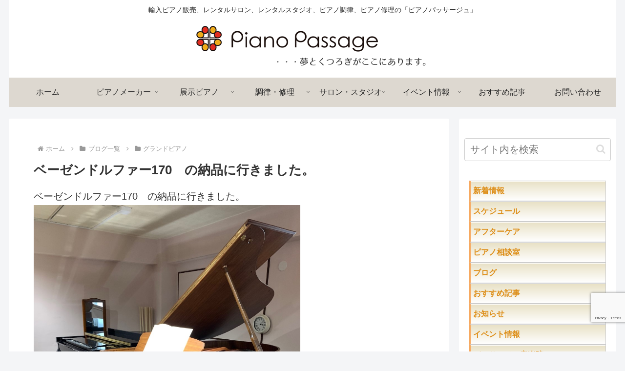

--- FILE ---
content_type: text/html; charset=utf-8
request_url: https://www.google.com/recaptcha/api2/anchor?ar=1&k=6LeTrSYaAAAAAJeu-UMmH-pOsbMe43jF0cLEPYqg&co=aHR0cHM6Ly9waWFub3Bhc3NhZ2UuanA6NDQz&hl=en&v=PoyoqOPhxBO7pBk68S4YbpHZ&size=invisible&anchor-ms=20000&execute-ms=30000&cb=9jzujw85388n
body_size: 48698
content:
<!DOCTYPE HTML><html dir="ltr" lang="en"><head><meta http-equiv="Content-Type" content="text/html; charset=UTF-8">
<meta http-equiv="X-UA-Compatible" content="IE=edge">
<title>reCAPTCHA</title>
<style type="text/css">
/* cyrillic-ext */
@font-face {
  font-family: 'Roboto';
  font-style: normal;
  font-weight: 400;
  font-stretch: 100%;
  src: url(//fonts.gstatic.com/s/roboto/v48/KFO7CnqEu92Fr1ME7kSn66aGLdTylUAMa3GUBHMdazTgWw.woff2) format('woff2');
  unicode-range: U+0460-052F, U+1C80-1C8A, U+20B4, U+2DE0-2DFF, U+A640-A69F, U+FE2E-FE2F;
}
/* cyrillic */
@font-face {
  font-family: 'Roboto';
  font-style: normal;
  font-weight: 400;
  font-stretch: 100%;
  src: url(//fonts.gstatic.com/s/roboto/v48/KFO7CnqEu92Fr1ME7kSn66aGLdTylUAMa3iUBHMdazTgWw.woff2) format('woff2');
  unicode-range: U+0301, U+0400-045F, U+0490-0491, U+04B0-04B1, U+2116;
}
/* greek-ext */
@font-face {
  font-family: 'Roboto';
  font-style: normal;
  font-weight: 400;
  font-stretch: 100%;
  src: url(//fonts.gstatic.com/s/roboto/v48/KFO7CnqEu92Fr1ME7kSn66aGLdTylUAMa3CUBHMdazTgWw.woff2) format('woff2');
  unicode-range: U+1F00-1FFF;
}
/* greek */
@font-face {
  font-family: 'Roboto';
  font-style: normal;
  font-weight: 400;
  font-stretch: 100%;
  src: url(//fonts.gstatic.com/s/roboto/v48/KFO7CnqEu92Fr1ME7kSn66aGLdTylUAMa3-UBHMdazTgWw.woff2) format('woff2');
  unicode-range: U+0370-0377, U+037A-037F, U+0384-038A, U+038C, U+038E-03A1, U+03A3-03FF;
}
/* math */
@font-face {
  font-family: 'Roboto';
  font-style: normal;
  font-weight: 400;
  font-stretch: 100%;
  src: url(//fonts.gstatic.com/s/roboto/v48/KFO7CnqEu92Fr1ME7kSn66aGLdTylUAMawCUBHMdazTgWw.woff2) format('woff2');
  unicode-range: U+0302-0303, U+0305, U+0307-0308, U+0310, U+0312, U+0315, U+031A, U+0326-0327, U+032C, U+032F-0330, U+0332-0333, U+0338, U+033A, U+0346, U+034D, U+0391-03A1, U+03A3-03A9, U+03B1-03C9, U+03D1, U+03D5-03D6, U+03F0-03F1, U+03F4-03F5, U+2016-2017, U+2034-2038, U+203C, U+2040, U+2043, U+2047, U+2050, U+2057, U+205F, U+2070-2071, U+2074-208E, U+2090-209C, U+20D0-20DC, U+20E1, U+20E5-20EF, U+2100-2112, U+2114-2115, U+2117-2121, U+2123-214F, U+2190, U+2192, U+2194-21AE, U+21B0-21E5, U+21F1-21F2, U+21F4-2211, U+2213-2214, U+2216-22FF, U+2308-230B, U+2310, U+2319, U+231C-2321, U+2336-237A, U+237C, U+2395, U+239B-23B7, U+23D0, U+23DC-23E1, U+2474-2475, U+25AF, U+25B3, U+25B7, U+25BD, U+25C1, U+25CA, U+25CC, U+25FB, U+266D-266F, U+27C0-27FF, U+2900-2AFF, U+2B0E-2B11, U+2B30-2B4C, U+2BFE, U+3030, U+FF5B, U+FF5D, U+1D400-1D7FF, U+1EE00-1EEFF;
}
/* symbols */
@font-face {
  font-family: 'Roboto';
  font-style: normal;
  font-weight: 400;
  font-stretch: 100%;
  src: url(//fonts.gstatic.com/s/roboto/v48/KFO7CnqEu92Fr1ME7kSn66aGLdTylUAMaxKUBHMdazTgWw.woff2) format('woff2');
  unicode-range: U+0001-000C, U+000E-001F, U+007F-009F, U+20DD-20E0, U+20E2-20E4, U+2150-218F, U+2190, U+2192, U+2194-2199, U+21AF, U+21E6-21F0, U+21F3, U+2218-2219, U+2299, U+22C4-22C6, U+2300-243F, U+2440-244A, U+2460-24FF, U+25A0-27BF, U+2800-28FF, U+2921-2922, U+2981, U+29BF, U+29EB, U+2B00-2BFF, U+4DC0-4DFF, U+FFF9-FFFB, U+10140-1018E, U+10190-1019C, U+101A0, U+101D0-101FD, U+102E0-102FB, U+10E60-10E7E, U+1D2C0-1D2D3, U+1D2E0-1D37F, U+1F000-1F0FF, U+1F100-1F1AD, U+1F1E6-1F1FF, U+1F30D-1F30F, U+1F315, U+1F31C, U+1F31E, U+1F320-1F32C, U+1F336, U+1F378, U+1F37D, U+1F382, U+1F393-1F39F, U+1F3A7-1F3A8, U+1F3AC-1F3AF, U+1F3C2, U+1F3C4-1F3C6, U+1F3CA-1F3CE, U+1F3D4-1F3E0, U+1F3ED, U+1F3F1-1F3F3, U+1F3F5-1F3F7, U+1F408, U+1F415, U+1F41F, U+1F426, U+1F43F, U+1F441-1F442, U+1F444, U+1F446-1F449, U+1F44C-1F44E, U+1F453, U+1F46A, U+1F47D, U+1F4A3, U+1F4B0, U+1F4B3, U+1F4B9, U+1F4BB, U+1F4BF, U+1F4C8-1F4CB, U+1F4D6, U+1F4DA, U+1F4DF, U+1F4E3-1F4E6, U+1F4EA-1F4ED, U+1F4F7, U+1F4F9-1F4FB, U+1F4FD-1F4FE, U+1F503, U+1F507-1F50B, U+1F50D, U+1F512-1F513, U+1F53E-1F54A, U+1F54F-1F5FA, U+1F610, U+1F650-1F67F, U+1F687, U+1F68D, U+1F691, U+1F694, U+1F698, U+1F6AD, U+1F6B2, U+1F6B9-1F6BA, U+1F6BC, U+1F6C6-1F6CF, U+1F6D3-1F6D7, U+1F6E0-1F6EA, U+1F6F0-1F6F3, U+1F6F7-1F6FC, U+1F700-1F7FF, U+1F800-1F80B, U+1F810-1F847, U+1F850-1F859, U+1F860-1F887, U+1F890-1F8AD, U+1F8B0-1F8BB, U+1F8C0-1F8C1, U+1F900-1F90B, U+1F93B, U+1F946, U+1F984, U+1F996, U+1F9E9, U+1FA00-1FA6F, U+1FA70-1FA7C, U+1FA80-1FA89, U+1FA8F-1FAC6, U+1FACE-1FADC, U+1FADF-1FAE9, U+1FAF0-1FAF8, U+1FB00-1FBFF;
}
/* vietnamese */
@font-face {
  font-family: 'Roboto';
  font-style: normal;
  font-weight: 400;
  font-stretch: 100%;
  src: url(//fonts.gstatic.com/s/roboto/v48/KFO7CnqEu92Fr1ME7kSn66aGLdTylUAMa3OUBHMdazTgWw.woff2) format('woff2');
  unicode-range: U+0102-0103, U+0110-0111, U+0128-0129, U+0168-0169, U+01A0-01A1, U+01AF-01B0, U+0300-0301, U+0303-0304, U+0308-0309, U+0323, U+0329, U+1EA0-1EF9, U+20AB;
}
/* latin-ext */
@font-face {
  font-family: 'Roboto';
  font-style: normal;
  font-weight: 400;
  font-stretch: 100%;
  src: url(//fonts.gstatic.com/s/roboto/v48/KFO7CnqEu92Fr1ME7kSn66aGLdTylUAMa3KUBHMdazTgWw.woff2) format('woff2');
  unicode-range: U+0100-02BA, U+02BD-02C5, U+02C7-02CC, U+02CE-02D7, U+02DD-02FF, U+0304, U+0308, U+0329, U+1D00-1DBF, U+1E00-1E9F, U+1EF2-1EFF, U+2020, U+20A0-20AB, U+20AD-20C0, U+2113, U+2C60-2C7F, U+A720-A7FF;
}
/* latin */
@font-face {
  font-family: 'Roboto';
  font-style: normal;
  font-weight: 400;
  font-stretch: 100%;
  src: url(//fonts.gstatic.com/s/roboto/v48/KFO7CnqEu92Fr1ME7kSn66aGLdTylUAMa3yUBHMdazQ.woff2) format('woff2');
  unicode-range: U+0000-00FF, U+0131, U+0152-0153, U+02BB-02BC, U+02C6, U+02DA, U+02DC, U+0304, U+0308, U+0329, U+2000-206F, U+20AC, U+2122, U+2191, U+2193, U+2212, U+2215, U+FEFF, U+FFFD;
}
/* cyrillic-ext */
@font-face {
  font-family: 'Roboto';
  font-style: normal;
  font-weight: 500;
  font-stretch: 100%;
  src: url(//fonts.gstatic.com/s/roboto/v48/KFO7CnqEu92Fr1ME7kSn66aGLdTylUAMa3GUBHMdazTgWw.woff2) format('woff2');
  unicode-range: U+0460-052F, U+1C80-1C8A, U+20B4, U+2DE0-2DFF, U+A640-A69F, U+FE2E-FE2F;
}
/* cyrillic */
@font-face {
  font-family: 'Roboto';
  font-style: normal;
  font-weight: 500;
  font-stretch: 100%;
  src: url(//fonts.gstatic.com/s/roboto/v48/KFO7CnqEu92Fr1ME7kSn66aGLdTylUAMa3iUBHMdazTgWw.woff2) format('woff2');
  unicode-range: U+0301, U+0400-045F, U+0490-0491, U+04B0-04B1, U+2116;
}
/* greek-ext */
@font-face {
  font-family: 'Roboto';
  font-style: normal;
  font-weight: 500;
  font-stretch: 100%;
  src: url(//fonts.gstatic.com/s/roboto/v48/KFO7CnqEu92Fr1ME7kSn66aGLdTylUAMa3CUBHMdazTgWw.woff2) format('woff2');
  unicode-range: U+1F00-1FFF;
}
/* greek */
@font-face {
  font-family: 'Roboto';
  font-style: normal;
  font-weight: 500;
  font-stretch: 100%;
  src: url(//fonts.gstatic.com/s/roboto/v48/KFO7CnqEu92Fr1ME7kSn66aGLdTylUAMa3-UBHMdazTgWw.woff2) format('woff2');
  unicode-range: U+0370-0377, U+037A-037F, U+0384-038A, U+038C, U+038E-03A1, U+03A3-03FF;
}
/* math */
@font-face {
  font-family: 'Roboto';
  font-style: normal;
  font-weight: 500;
  font-stretch: 100%;
  src: url(//fonts.gstatic.com/s/roboto/v48/KFO7CnqEu92Fr1ME7kSn66aGLdTylUAMawCUBHMdazTgWw.woff2) format('woff2');
  unicode-range: U+0302-0303, U+0305, U+0307-0308, U+0310, U+0312, U+0315, U+031A, U+0326-0327, U+032C, U+032F-0330, U+0332-0333, U+0338, U+033A, U+0346, U+034D, U+0391-03A1, U+03A3-03A9, U+03B1-03C9, U+03D1, U+03D5-03D6, U+03F0-03F1, U+03F4-03F5, U+2016-2017, U+2034-2038, U+203C, U+2040, U+2043, U+2047, U+2050, U+2057, U+205F, U+2070-2071, U+2074-208E, U+2090-209C, U+20D0-20DC, U+20E1, U+20E5-20EF, U+2100-2112, U+2114-2115, U+2117-2121, U+2123-214F, U+2190, U+2192, U+2194-21AE, U+21B0-21E5, U+21F1-21F2, U+21F4-2211, U+2213-2214, U+2216-22FF, U+2308-230B, U+2310, U+2319, U+231C-2321, U+2336-237A, U+237C, U+2395, U+239B-23B7, U+23D0, U+23DC-23E1, U+2474-2475, U+25AF, U+25B3, U+25B7, U+25BD, U+25C1, U+25CA, U+25CC, U+25FB, U+266D-266F, U+27C0-27FF, U+2900-2AFF, U+2B0E-2B11, U+2B30-2B4C, U+2BFE, U+3030, U+FF5B, U+FF5D, U+1D400-1D7FF, U+1EE00-1EEFF;
}
/* symbols */
@font-face {
  font-family: 'Roboto';
  font-style: normal;
  font-weight: 500;
  font-stretch: 100%;
  src: url(//fonts.gstatic.com/s/roboto/v48/KFO7CnqEu92Fr1ME7kSn66aGLdTylUAMaxKUBHMdazTgWw.woff2) format('woff2');
  unicode-range: U+0001-000C, U+000E-001F, U+007F-009F, U+20DD-20E0, U+20E2-20E4, U+2150-218F, U+2190, U+2192, U+2194-2199, U+21AF, U+21E6-21F0, U+21F3, U+2218-2219, U+2299, U+22C4-22C6, U+2300-243F, U+2440-244A, U+2460-24FF, U+25A0-27BF, U+2800-28FF, U+2921-2922, U+2981, U+29BF, U+29EB, U+2B00-2BFF, U+4DC0-4DFF, U+FFF9-FFFB, U+10140-1018E, U+10190-1019C, U+101A0, U+101D0-101FD, U+102E0-102FB, U+10E60-10E7E, U+1D2C0-1D2D3, U+1D2E0-1D37F, U+1F000-1F0FF, U+1F100-1F1AD, U+1F1E6-1F1FF, U+1F30D-1F30F, U+1F315, U+1F31C, U+1F31E, U+1F320-1F32C, U+1F336, U+1F378, U+1F37D, U+1F382, U+1F393-1F39F, U+1F3A7-1F3A8, U+1F3AC-1F3AF, U+1F3C2, U+1F3C4-1F3C6, U+1F3CA-1F3CE, U+1F3D4-1F3E0, U+1F3ED, U+1F3F1-1F3F3, U+1F3F5-1F3F7, U+1F408, U+1F415, U+1F41F, U+1F426, U+1F43F, U+1F441-1F442, U+1F444, U+1F446-1F449, U+1F44C-1F44E, U+1F453, U+1F46A, U+1F47D, U+1F4A3, U+1F4B0, U+1F4B3, U+1F4B9, U+1F4BB, U+1F4BF, U+1F4C8-1F4CB, U+1F4D6, U+1F4DA, U+1F4DF, U+1F4E3-1F4E6, U+1F4EA-1F4ED, U+1F4F7, U+1F4F9-1F4FB, U+1F4FD-1F4FE, U+1F503, U+1F507-1F50B, U+1F50D, U+1F512-1F513, U+1F53E-1F54A, U+1F54F-1F5FA, U+1F610, U+1F650-1F67F, U+1F687, U+1F68D, U+1F691, U+1F694, U+1F698, U+1F6AD, U+1F6B2, U+1F6B9-1F6BA, U+1F6BC, U+1F6C6-1F6CF, U+1F6D3-1F6D7, U+1F6E0-1F6EA, U+1F6F0-1F6F3, U+1F6F7-1F6FC, U+1F700-1F7FF, U+1F800-1F80B, U+1F810-1F847, U+1F850-1F859, U+1F860-1F887, U+1F890-1F8AD, U+1F8B0-1F8BB, U+1F8C0-1F8C1, U+1F900-1F90B, U+1F93B, U+1F946, U+1F984, U+1F996, U+1F9E9, U+1FA00-1FA6F, U+1FA70-1FA7C, U+1FA80-1FA89, U+1FA8F-1FAC6, U+1FACE-1FADC, U+1FADF-1FAE9, U+1FAF0-1FAF8, U+1FB00-1FBFF;
}
/* vietnamese */
@font-face {
  font-family: 'Roboto';
  font-style: normal;
  font-weight: 500;
  font-stretch: 100%;
  src: url(//fonts.gstatic.com/s/roboto/v48/KFO7CnqEu92Fr1ME7kSn66aGLdTylUAMa3OUBHMdazTgWw.woff2) format('woff2');
  unicode-range: U+0102-0103, U+0110-0111, U+0128-0129, U+0168-0169, U+01A0-01A1, U+01AF-01B0, U+0300-0301, U+0303-0304, U+0308-0309, U+0323, U+0329, U+1EA0-1EF9, U+20AB;
}
/* latin-ext */
@font-face {
  font-family: 'Roboto';
  font-style: normal;
  font-weight: 500;
  font-stretch: 100%;
  src: url(//fonts.gstatic.com/s/roboto/v48/KFO7CnqEu92Fr1ME7kSn66aGLdTylUAMa3KUBHMdazTgWw.woff2) format('woff2');
  unicode-range: U+0100-02BA, U+02BD-02C5, U+02C7-02CC, U+02CE-02D7, U+02DD-02FF, U+0304, U+0308, U+0329, U+1D00-1DBF, U+1E00-1E9F, U+1EF2-1EFF, U+2020, U+20A0-20AB, U+20AD-20C0, U+2113, U+2C60-2C7F, U+A720-A7FF;
}
/* latin */
@font-face {
  font-family: 'Roboto';
  font-style: normal;
  font-weight: 500;
  font-stretch: 100%;
  src: url(//fonts.gstatic.com/s/roboto/v48/KFO7CnqEu92Fr1ME7kSn66aGLdTylUAMa3yUBHMdazQ.woff2) format('woff2');
  unicode-range: U+0000-00FF, U+0131, U+0152-0153, U+02BB-02BC, U+02C6, U+02DA, U+02DC, U+0304, U+0308, U+0329, U+2000-206F, U+20AC, U+2122, U+2191, U+2193, U+2212, U+2215, U+FEFF, U+FFFD;
}
/* cyrillic-ext */
@font-face {
  font-family: 'Roboto';
  font-style: normal;
  font-weight: 900;
  font-stretch: 100%;
  src: url(//fonts.gstatic.com/s/roboto/v48/KFO7CnqEu92Fr1ME7kSn66aGLdTylUAMa3GUBHMdazTgWw.woff2) format('woff2');
  unicode-range: U+0460-052F, U+1C80-1C8A, U+20B4, U+2DE0-2DFF, U+A640-A69F, U+FE2E-FE2F;
}
/* cyrillic */
@font-face {
  font-family: 'Roboto';
  font-style: normal;
  font-weight: 900;
  font-stretch: 100%;
  src: url(//fonts.gstatic.com/s/roboto/v48/KFO7CnqEu92Fr1ME7kSn66aGLdTylUAMa3iUBHMdazTgWw.woff2) format('woff2');
  unicode-range: U+0301, U+0400-045F, U+0490-0491, U+04B0-04B1, U+2116;
}
/* greek-ext */
@font-face {
  font-family: 'Roboto';
  font-style: normal;
  font-weight: 900;
  font-stretch: 100%;
  src: url(//fonts.gstatic.com/s/roboto/v48/KFO7CnqEu92Fr1ME7kSn66aGLdTylUAMa3CUBHMdazTgWw.woff2) format('woff2');
  unicode-range: U+1F00-1FFF;
}
/* greek */
@font-face {
  font-family: 'Roboto';
  font-style: normal;
  font-weight: 900;
  font-stretch: 100%;
  src: url(//fonts.gstatic.com/s/roboto/v48/KFO7CnqEu92Fr1ME7kSn66aGLdTylUAMa3-UBHMdazTgWw.woff2) format('woff2');
  unicode-range: U+0370-0377, U+037A-037F, U+0384-038A, U+038C, U+038E-03A1, U+03A3-03FF;
}
/* math */
@font-face {
  font-family: 'Roboto';
  font-style: normal;
  font-weight: 900;
  font-stretch: 100%;
  src: url(//fonts.gstatic.com/s/roboto/v48/KFO7CnqEu92Fr1ME7kSn66aGLdTylUAMawCUBHMdazTgWw.woff2) format('woff2');
  unicode-range: U+0302-0303, U+0305, U+0307-0308, U+0310, U+0312, U+0315, U+031A, U+0326-0327, U+032C, U+032F-0330, U+0332-0333, U+0338, U+033A, U+0346, U+034D, U+0391-03A1, U+03A3-03A9, U+03B1-03C9, U+03D1, U+03D5-03D6, U+03F0-03F1, U+03F4-03F5, U+2016-2017, U+2034-2038, U+203C, U+2040, U+2043, U+2047, U+2050, U+2057, U+205F, U+2070-2071, U+2074-208E, U+2090-209C, U+20D0-20DC, U+20E1, U+20E5-20EF, U+2100-2112, U+2114-2115, U+2117-2121, U+2123-214F, U+2190, U+2192, U+2194-21AE, U+21B0-21E5, U+21F1-21F2, U+21F4-2211, U+2213-2214, U+2216-22FF, U+2308-230B, U+2310, U+2319, U+231C-2321, U+2336-237A, U+237C, U+2395, U+239B-23B7, U+23D0, U+23DC-23E1, U+2474-2475, U+25AF, U+25B3, U+25B7, U+25BD, U+25C1, U+25CA, U+25CC, U+25FB, U+266D-266F, U+27C0-27FF, U+2900-2AFF, U+2B0E-2B11, U+2B30-2B4C, U+2BFE, U+3030, U+FF5B, U+FF5D, U+1D400-1D7FF, U+1EE00-1EEFF;
}
/* symbols */
@font-face {
  font-family: 'Roboto';
  font-style: normal;
  font-weight: 900;
  font-stretch: 100%;
  src: url(//fonts.gstatic.com/s/roboto/v48/KFO7CnqEu92Fr1ME7kSn66aGLdTylUAMaxKUBHMdazTgWw.woff2) format('woff2');
  unicode-range: U+0001-000C, U+000E-001F, U+007F-009F, U+20DD-20E0, U+20E2-20E4, U+2150-218F, U+2190, U+2192, U+2194-2199, U+21AF, U+21E6-21F0, U+21F3, U+2218-2219, U+2299, U+22C4-22C6, U+2300-243F, U+2440-244A, U+2460-24FF, U+25A0-27BF, U+2800-28FF, U+2921-2922, U+2981, U+29BF, U+29EB, U+2B00-2BFF, U+4DC0-4DFF, U+FFF9-FFFB, U+10140-1018E, U+10190-1019C, U+101A0, U+101D0-101FD, U+102E0-102FB, U+10E60-10E7E, U+1D2C0-1D2D3, U+1D2E0-1D37F, U+1F000-1F0FF, U+1F100-1F1AD, U+1F1E6-1F1FF, U+1F30D-1F30F, U+1F315, U+1F31C, U+1F31E, U+1F320-1F32C, U+1F336, U+1F378, U+1F37D, U+1F382, U+1F393-1F39F, U+1F3A7-1F3A8, U+1F3AC-1F3AF, U+1F3C2, U+1F3C4-1F3C6, U+1F3CA-1F3CE, U+1F3D4-1F3E0, U+1F3ED, U+1F3F1-1F3F3, U+1F3F5-1F3F7, U+1F408, U+1F415, U+1F41F, U+1F426, U+1F43F, U+1F441-1F442, U+1F444, U+1F446-1F449, U+1F44C-1F44E, U+1F453, U+1F46A, U+1F47D, U+1F4A3, U+1F4B0, U+1F4B3, U+1F4B9, U+1F4BB, U+1F4BF, U+1F4C8-1F4CB, U+1F4D6, U+1F4DA, U+1F4DF, U+1F4E3-1F4E6, U+1F4EA-1F4ED, U+1F4F7, U+1F4F9-1F4FB, U+1F4FD-1F4FE, U+1F503, U+1F507-1F50B, U+1F50D, U+1F512-1F513, U+1F53E-1F54A, U+1F54F-1F5FA, U+1F610, U+1F650-1F67F, U+1F687, U+1F68D, U+1F691, U+1F694, U+1F698, U+1F6AD, U+1F6B2, U+1F6B9-1F6BA, U+1F6BC, U+1F6C6-1F6CF, U+1F6D3-1F6D7, U+1F6E0-1F6EA, U+1F6F0-1F6F3, U+1F6F7-1F6FC, U+1F700-1F7FF, U+1F800-1F80B, U+1F810-1F847, U+1F850-1F859, U+1F860-1F887, U+1F890-1F8AD, U+1F8B0-1F8BB, U+1F8C0-1F8C1, U+1F900-1F90B, U+1F93B, U+1F946, U+1F984, U+1F996, U+1F9E9, U+1FA00-1FA6F, U+1FA70-1FA7C, U+1FA80-1FA89, U+1FA8F-1FAC6, U+1FACE-1FADC, U+1FADF-1FAE9, U+1FAF0-1FAF8, U+1FB00-1FBFF;
}
/* vietnamese */
@font-face {
  font-family: 'Roboto';
  font-style: normal;
  font-weight: 900;
  font-stretch: 100%;
  src: url(//fonts.gstatic.com/s/roboto/v48/KFO7CnqEu92Fr1ME7kSn66aGLdTylUAMa3OUBHMdazTgWw.woff2) format('woff2');
  unicode-range: U+0102-0103, U+0110-0111, U+0128-0129, U+0168-0169, U+01A0-01A1, U+01AF-01B0, U+0300-0301, U+0303-0304, U+0308-0309, U+0323, U+0329, U+1EA0-1EF9, U+20AB;
}
/* latin-ext */
@font-face {
  font-family: 'Roboto';
  font-style: normal;
  font-weight: 900;
  font-stretch: 100%;
  src: url(//fonts.gstatic.com/s/roboto/v48/KFO7CnqEu92Fr1ME7kSn66aGLdTylUAMa3KUBHMdazTgWw.woff2) format('woff2');
  unicode-range: U+0100-02BA, U+02BD-02C5, U+02C7-02CC, U+02CE-02D7, U+02DD-02FF, U+0304, U+0308, U+0329, U+1D00-1DBF, U+1E00-1E9F, U+1EF2-1EFF, U+2020, U+20A0-20AB, U+20AD-20C0, U+2113, U+2C60-2C7F, U+A720-A7FF;
}
/* latin */
@font-face {
  font-family: 'Roboto';
  font-style: normal;
  font-weight: 900;
  font-stretch: 100%;
  src: url(//fonts.gstatic.com/s/roboto/v48/KFO7CnqEu92Fr1ME7kSn66aGLdTylUAMa3yUBHMdazQ.woff2) format('woff2');
  unicode-range: U+0000-00FF, U+0131, U+0152-0153, U+02BB-02BC, U+02C6, U+02DA, U+02DC, U+0304, U+0308, U+0329, U+2000-206F, U+20AC, U+2122, U+2191, U+2193, U+2212, U+2215, U+FEFF, U+FFFD;
}

</style>
<link rel="stylesheet" type="text/css" href="https://www.gstatic.com/recaptcha/releases/PoyoqOPhxBO7pBk68S4YbpHZ/styles__ltr.css">
<script nonce="KBe8XAUej2-tV9k0Es9qqg" type="text/javascript">window['__recaptcha_api'] = 'https://www.google.com/recaptcha/api2/';</script>
<script type="text/javascript" src="https://www.gstatic.com/recaptcha/releases/PoyoqOPhxBO7pBk68S4YbpHZ/recaptcha__en.js" nonce="KBe8XAUej2-tV9k0Es9qqg">
      
    </script></head>
<body><div id="rc-anchor-alert" class="rc-anchor-alert"></div>
<input type="hidden" id="recaptcha-token" value="[base64]">
<script type="text/javascript" nonce="KBe8XAUej2-tV9k0Es9qqg">
      recaptcha.anchor.Main.init("[\x22ainput\x22,[\x22bgdata\x22,\x22\x22,\[base64]/[base64]/[base64]/[base64]/[base64]/UltsKytdPUU6KEU8MjA0OD9SW2wrK109RT4+NnwxOTI6KChFJjY0NTEyKT09NTUyOTYmJk0rMTxjLmxlbmd0aCYmKGMuY2hhckNvZGVBdChNKzEpJjY0NTEyKT09NTYzMjA/[base64]/[base64]/[base64]/[base64]/[base64]/[base64]/[base64]\x22,\[base64]\\u003d\x22,\[base64]/CncKawq0casOmKsKbwpMZNMKbf8O2wq3DuSYGwoEQfjnDg8KAb8OXDMOtwohJw6HCp8O3FQZOXsKYM8OLQsKkMgBfIMKFw6bCpivDlMOswo1tD8KxNGQqZMOwwpLCgsOmc8OWw4URMMONw5IMR0/DlULDmMO/[base64]/DugDCoExEwo7CoBApHzTDnHB2wq3DrGTCj8KowroyTsKawrB+OyvDhTzDvU95F8Ksw5sUTcOpCDQsLD5AHAjCglBuJMO4MMONwrEDFGkUwr0xwqbCpXdpCMOQf8KhfC/Dow1eYsORw67CoMO+PMOvw65hw67DkyMKNXE0DcOaN0zCp8Oqw64/J8OwwpUyFHYMw6TDocOkwpPDscKYHsKJw4A3X8K+wpjDnBjCnsK6DcKQw40Xw7nDhgE1cRbCh8KhCEZPH8OQDARMAB7DkBfDtcORw7rDgRQcMQcpOQDCqsOdTsKOdCo7wqoONMOJw5F+FMOqEsO+woZMPnllwojDvMO4Wj/[base64]/[base64]/McOGw6QTw59Wb3bCq8OPwodMJTXCoD5awovDscKPKMOswpR7BcKjwonDsMORw73DgTDCvMKGw5hdUTvDnMKbUMKKG8KsWBtXNBZmHTrCmcKlw7XCqBrDgMKzwrdSScO9wp9hL8KrXsOlGsOjLmzDiSrDosKWLnPDisKXMRESfMKZBSltSsOwMg/DhsKLw6I4w6vCpMKNwqY8wpYqwqfDtXjDoE3CgMKoOMKALxfCpMK8B1/ChsOuC8ODw4w4w4RnQVgtw5IUET7CrcKXw7jDgQBiwoJWUMKiC8OKaMKQwrQtJHlfw5jDvcKqLcKww4PCn8ObMG8OSsKAw5XDhsK5w5TDg8KFP0jCrcOnwq/[base64]/CssOMX8OZMSXDq1k6wq7CvsKnbFp7w63CrWsVw6jClF/CrcK+wpkNAcKpwppGTMOSFUrDtGhew4ZWw782w7LCqTDClsKtemjDjjfDmy7DhDPCpGIKwrIndVHCpUTCiHUONMKuw6TDscKNLzDDog5Yw5nDmcOrwoNCLjbDmMKqXcKSDMO2wrVDPA/[base64]/CjgXCs8OMW8Kww4FIw4TCvMOVw4nDnCDDn37DnzouG8KXwpgbw501w6NcUsODeMKiwrPDh8OtQD/CnVjDmcOFwrDCt3XCv8Kkw58GwoVRw7wPwqtvLsO6AkrDlcKvZXMPCsKKw6haeWQ/w4Yew73DhEd4XcOuwoIkwohyFsODccKWworCmMKUVnnDvQjCh0PDvcOIdcKzwpUjN3nDsTDChcKIwqvDt8K/wrvCqGDCtMKRw57DlcOrw7XCkMO+QMKhRmIdMxXCpcOVw6nDmTxoB05QCMKffwoEw6zDuzzDhMKHwp/DssOmw7rDqETDoik1w5HCszXDokN4w4rCkcK5XsKTwpjDvcOvw4McwqE2w5XCqVQhw5RFw4pfZsK8worDq8OhFsK3wpHCihHDocKjwpHDmcOveWvCicKcw59HwoVKw496w6hCw6XCsnXCs8KZwp/Do8KJw53CgsOzw4VIw7rDqD/[base64]/CosOrUl/DgyDCjxJ3woskw4NaKCQ/wrbDg8KpOm16VsOiw6QhbW57wqoRNGrCl1hJB8OuwoEPw6Z+Y8OtK8KrCzwbw67CsT5QFTEzZMOWw4dZLMK0w5bCtAI8wr3ClsKsw5UWw7c8wqHCksKQw4bDjMOtCDHDoMKywqkZwqV/w6wiwo0ybMOMS8Ojw48Zw4dCOADCm1jCvMK8FcOIbQxbwrkYecOcfw/CuCkWSMO/ecOxVsKKPsKow4PDrcOlw4jCj8K5fMOQcsOJw5bCqlk8wpTChBzDgcKOZ0vCqX8DPcOeW8OBworCpyMHZ8KyG8OcwpRQU8O5WwEJXS7DlAAzw4PCvsO8w4A4w5kHAF08HmTCuWbDgMKXw50/cFJVwpbDnzPDoANwdzFYQ8OLwphaC09THcOMw4/[base64]/T0BVw5xgw4vCnMKcwovCphXCicK8w4jDs0BJw4hBw6J2w6jDtirDt8KLw6XCtMOXw6HCuRsGTcKqdsKiw55ZJMKcwrrDlMOGZcOKYsKmwo7CmFIMw6hVw5/DncKwCcOpUknDhcOVw4F1wqrCg8Olw67Du2MCw7TDmsOiw693wqjCmA5HwoBtMcKTwq/[base64]/DgMOhU1lYNMKebsKHwqkGwogzw4E5O23DqgTDisOiBQTCrcOcRk0Mw5lSb8Ozw4AUw41NVmE6w6PDkzzDkTzDt8ObM8OTLT7DgRFIHsKfw77DtMOhwrXCmhtHIBzDiV7ClMKiw7/DrDnDqRvCoMKFfhTDhUDDvlzDnxHDjmDDnsObw6wyMsKuIHTCvmkpDT7ChMKEw5wEwrIlZMO2wpRawqXCvMOUw68fwp3DosK5w4bCgEjDnS0swoDDlA/[base64]/CucKuwpTChEHDpUXDhGtow5XCicKGCMKZdcKMY2fDgcOxfMOhwojCjCfCoDJEwrrDqsKSw5/CqGbDhh7DusOZFMKDR09HMsKIw4zDk8Kaw58dw5bDucOwVsOPw7FiwqwybAfDqcKsw40Zf3Vvw4wDE0XCrAbColrCqQ9YwqcxbsKew77DtAQZw7xxO2XCsjzCp8O/DVRMw78UecKswoM6acKYw44QKVjCv03CvwFzwqjCq8K1w6omw7tSKBrDgcO4w57DrhYtworCl3zDgMOvOnJbw5x7CcKUw690AsOhasKre8KuwrbCt8K+wooNPcKWw64lFDvCmiMOZCvDvgVTRMKABsOMGS4twohkwovDrMO/QsOWw5fDnsOaQcO+L8O9WcK+wpLDnW/DoUQmRAl/worCicKrCMK+w5LCgcKiJ1AYQHxFJsOlYFnDh8OWBGzCk052ccObw6rDosOVwr1/P8KfV8KawpATw7w7OyDCp8Ksw77CmsKyNR5cw7dsw7TCgMKeYMKGYcOlScKrbMKXMVYuwqYVcTwhBBbCmF5dw7jDryBvwqVrSAsvb8KdWsKGwrtyWsKYMEIOwpMaMsOjw4cNNcOzw49RwpkZPy7DtsODw4p4NcKhw5l/WcO3XxDCtXDCj1XCtATChi3CswJfUMKgUcOMw4paFE0VQ8KhwpDCu2tpe8Otw7VKBMK0MMKFwr0jwrt+wqEFw4XDoXfCpMOiYMK1EsOwPT7DtcKqw6RlA3XCgEZkw4hSw5bDl1kkw4EHa2BGSGPChykVHcKVG8K+w6grdMOlw7zClcOuwq8BBiXCl8K4w7/[base64]/[base64]/[base64]/DjHzCmGfDt09CfsKgF8KwwrHDlsKcw5vCsMKyY8OYw6nCsBjDuV/DpRNIwq1hw6JDwppTL8KSw5HDvMOkLcKQwq/CoADDgMO1cMOowrTChMKiwoXDmcKFw6VWwogPw5FgXzXClBTDlFggfcKlUMKOS8Kxw4fDuVl5w7R/PR/CkyFcw7kgUCzDvsKrwrjCuMKmwqrDlS9Dw4fCucOfAMKQw5Bew4gMNsK9w7RMOsKzw53CuWvCksKYw7/CmQ9kLsKPw5tIZAvChsKVA2/Dm8O5I1VsL37DilPCkmdkw6VZQcKHU8Oiw7rCu8KoD2fDkcOrwqvDnMKcw7d+wqJbQcKzwrLCt8Kfw5rDtkLCo8KPBy10Q13DhcOgwqIOLBY3wo/DsmtmZ8KdwrALG8O6H2vCuwrDlDvDnFRLETTDg8K1wpxmIMKhIhLDuMOhI11xwoDDiMKjwoPDmUnDqV9+w6AYfcKEEMOsEmQWwq/Dt17DncO1ID/DjUsRw7bDmcK4w5FVeMOyRAXCjMKoXzPCq3VBBMO5fcK/wp/DgcKGbsKaK8OmDHl/wrfCl8KTw4PDmsKiLwDDgsO2w4puAcKtw77CrMKOw4lNCCnDlcKOSCwcUE/DtsOYw5LChMKcS0YUWsOgN8Oqwp8JwqQfXibCsMOIwr9Yw43CjFnDqz7DqsK1RsOtPTsfXcOuwq59w6/DrizChcKyIcOGWBTCk8KTfsK5w7QXYjYELkZ0YMOnLmPClsOrTsO3w4bDlsOSEsKew5Zbwo/CjMKlw7g/w4oFIMOqbg4iw7RcbsOCw4R0woA9wpjDgsKAwpfCtUrCtMO4ScK+GHVkU2xxSsOTacOSw41/w6jDkcKPw7rCncKsw5XDn1taQwkSEjQCU1xiwovCl8KmV8OYXj/CvX7DvsOawrHDnELDvcK0wolwDR/CmBRvwol7PcO5w6tZwr5kNBLDm8OYC8Kuwr5mSw40wpfChsOIHQ7CssOcw5nDskvDgcK6Om8ywrBIw4E+d8OJwq9+QV/ChxMgw7QAXcKgdWjCnTrCmTHCp3RvLsKJZ8KhX8OuJsOaVMKbw6s1J1NcDSTCgcOoOmnCo8Kew4XCowrCucOuwrwiWF/CsXXCnXUjw5IaXcOXc8Kww6E5c0w/EcOKwp8jeMK7ZjzDmSvDikQmKRMafsKmwol0fsK+wplqw6hYw6PCmQ4owqJqBRbDg8KyLcKMOBvCoiFTAxXDvmHCiMK/[base64]/CnMK9C8OdwpTCncOfw5NSwoBLMsOHCMKzBMOIwofCvcKcw77DnBTCpjDDsMOuUcK0w6/CoMObXsO4wpI2QCXDhk/[base64]/[base64]/YcKkBsOFHcKgw6vCuyLDtRXCmcK+w6Bvw7pRFsKfwprCjy/Dg3TDuXnCoWnDhTHCuGLDvCF/ennCvz0Oaw1VOsKsZWjDvsOWwqbDksKWwrViw6EYw7bDgHTCnVhdasKsHj0uWifCi8K5JSvDp8ObwpXDhTdFC1vCiMKRwpdXbMOBwrxYwrwwDsOwdBoDA8OcwrFJTXlEwp0dccKpwo0TwpF3L8OwcVDDscONw6Jbw6fCjMOPLsKQwpNJVcKgUl/Dn1zCrFnCmHYsw51aZQhIZRzDmAUbbsO7woEew5nCuMOSwq3CnlYCDsKLRsO6QXd/CsOPw4s3wrXCmg9Rwqs7w5dFwpnDgzxfIwlUE8KDwpLDtQjDpsKGwpTCm3LCmCLDlxgswrnDqWVowpDDjzkPZMOyABElNsKzfsOUBT7Cr8KEEcOPwrfCjsKSJAlKwqpYdhxxw7hdw4nCh8OVw7/DgijCvcOrw4lqEMOUY1XCkcOBKnhxwp3Dg1nCvMKEEMKCXXgoHyHDpMOhw6PDgXXCsT/CisOnwqYgdcOqwqzCl2bDjwcmwoJdDMKewqTCoMKQw77DvcOEZlzCpsOEEzTDozVSE8O8w7ZwCh9BZB5mw45Ow4VDclQhw63Cp8OpVC3CsyI2FMOHemDCvcK2WsOaw5tyPkrCqsKSR0rDpsKXCUQ+XMO4MsKTAcKAw5TCpsKRw7R/[base64]/[base64]/wo3DtTQhwrdMwobDk8KRwptPeVEddMOHw41Kw4IedD1KW8OZw7MSeW8VTS3CqTHDpj0Dw5HCpEfDk8OvJFZXU8Kww6HDvR3Cv0AGLADDq8OWwptLwqRMY8Ojw7vDmcKGwq/DlsO+wrTDusK6LMOaw4jDhyfClMOUwqYRecKAHX9Mwr7CrMOPw53CqALDoFsNw4jDulJGw51iw6TDgMO4CzzDg8KZw4Rcw4HCnmAhWRrCuEbDm8KIwqzCgsKVF8Opw7pPPMOow7LCjcOubhLDil/CkU9SwonDvzbCocKHIjpEAW/Cv8OaAsKeVwPCkS7Ch8Kywq4bwqjDtQbDskNbw5TDilHClg3DhsOrcMKfwp3DnFceNW/DgGJBAsOSPMO7Vlp0DUzDlHYwRnLCtj8Rw5pxwrzCqsO1ScOOwp/CmsObwq3CsmIuKsKrRDTCjDk7w5XDgcO8LSE/RMKWwpsjw4UAMQLDrcKbasKldWDCoGfDv8Kcw6pON3V5V11zw6oAwqV3wrrCncKFw4TCp0HCsQJzbsKrw64fBTvClMOTwo5rCiVawr8KL8KCcRTDqTI/w4XCsivCgGkTVkQhPCbDgScvwqvDtsORPBlbZcKFwqhpGcKdw4zCixMiCEsNY8OsYsKwwp/DpsOKwoo8w4PDghLCusK4wpYmwo1Nw6YbX0TDs14gw6nDtG7DicKuaMK0wpkbwpvCvcKBQMOCZMOkwqdufVbCggUueMKOS8KEPMKNwrFTdU/CncK/VMKRwonCo8O+wrosPVJMw77CicK5DsOEwqcLOnPDkAPCicObcsO8LGcTw6vDicKkw6F6Y8O/[base64]/DizU6L8KywrNawrvCg8KRw57Dn17Cs3I1Cw5ua3VwYMOwBzwiwpLDvsOOBnw+OsO5cRMZwrjDhMO6wpdTwpHDrlDDvg/Cm8KpOD7Dr1B5TzVpHgsCw6Uxwo/[base64]/RMOowrRMw6PDpmnCrsKaKsKeXQtGFsK8w5fDmEhrG8K4esKUwop0WsOHEhYjKMO/IcOCw7/DhhJqCGgBw5/DvMK7V3zCosOUw7HDswbCkyTDjQbCnDsswqHCm8K2w4XCqQ85CGN9wrlaQMKtwpciwrLDszDDoQHDjX5fcgbCnMKvw4bDncOkS2rDsCPCmD/DgSbCj8O2asKsEsK3wqprDsKMw6JVX8KVwpAaRcOqw7BuWzBRImTCusOdExzChg3CrXfDhC3Dm0orC8OWfk4xw4jDuMOqw609wrd0MsOXWy/DkxbCk8Ouw5R+XAzCicKdw6snY8OewozDi8KZb8OLwpPCrgkrwpLDiGVhLsOSwq/Cg8OyHcK+LsONw6QrV8Klwo92VsOjwpXDixbCg8KmFl3CpMKveMKjKMOjw5rCocOrThLCuMOVwo7ClsO0SsKQwpPCssOqw7t/wrwHLSRHwph8dwZtZhjCnXnDgsOIQMK4cMOcwo4OG8OmCMKbw6EIwq3ClMK3w7fDqFHCtMONfsKRT2pgXBnDucOqHsOBw6PDisKTwot3w6jDnCY7AxLCkCgDGXcyI0sxw58lV8OVwqp1KCjDkBTDicOhwoBMw7hCK8KMOW3DlRYKXsK2YVl2w5fCqMOQRcK/dUJQw55cCU3CicOhJizDry1AwpTCjMKZw6YGw7rDgMOdeMOlbELDhTHCjsOHw5PCgHcUwpjDvcOnwrLDoWgLwpBSw4ELUcOgP8Kqwp3DpWpKw7QFwpnDqA8Jw5jDiMKsfy/[base64]/CoFN5w40ewoNOPHHDlFrDicKowphtDcObwrbCl8O4VwQpw4R9Yhphw5AqHsORw5wjwqw5wrQDScObLMKuwoA8WABsVyvCghlGFUXDjsKoA8OgN8OmI8K8PzMSw4IgKy3DqH3DksK/w7TDjcKfwqgWNgjCrMK6NgvDmSYbE2B6AMKxAMK4dsKRw4TCjznChcKEw6fDhR0bHxsJw5XDk8KddcO/WMKYwocxwoLClcOWJsKVwpp6woLDpEpBFAZAwpjDiQ0MTMO/w7JQw4PDp8OiZhtkDMKWDzXCnkzDisOHKMODZ0bChcKAw6PClCPCu8OiNz99wq9GfjrCgV89wrt5A8K8wrV+BcOVWDrCsU5Iwrwow4DDlXhQwqJoIsOhcnrCuwXCkU1QAG4DwrhzwrjCplRmwqZdw6AicXfCtsKWOsOFwpLDgVZwOF1GD0TDkMOAw7PCkcKqw4Z/[base64]/V8KEOSJLQXpkw5lmwoPChwYSw7PDicKcCz7CmMKgw53DnMOHwoPCusKuwpBtwoVGw4nDjVpkwoHDpnkcw7rDksKAwqpaw4bCjzwewrTCm3jCv8KJwoBVw5sIRMOFXSN9w4PDjhPCpCjDol/DvQ7CtsKCKQd1wqcbwp3CgBrCk8OVwo8EwpdnCsO5wonDnMK0woLCjRw0wq/DhMOjOgA6wp/CmjdLLmQpw4HCnWZJDCzCuSvCkmHCocO6wqnDrUfDt2LDtsK4OlZMwp3DuMKUw4/DvsOfFsObwokfUTnDtRQYwqbCvnsAVMKhTcKUcCnDp8OlAMOXAsKWwpxow5fCu0PCisKgVcKiTcK/wr4CAMOJw7V6woDDmcOsS0EedMK+woprR8KLUmLDocOFwo9Tf8KEw7rCoB3CtCEwwr9uwotXcMKaVMKzJwfDtVxhM8KIwovDksKTw4vDmsKHw4XDpyTCtWrCosK5wrTCk8Knw5rCnyTDvcKYD8KdSirDjcOSwo/[base64]/PsOUbsORLsKYwrPDq2/DvsKmw5/ChmjDhABEeB/[base64]/Cvn7CiMKuXMO9JMKMBy7CksKcQcKAMXrDkVbClcKqeMKPw6XDjAVXTgscw4HDocKkw4rCtcODwofCg8OlagtSwrnDolDDssKywpEnUCTCkMOOTi18wpPDssKgw40nw7zCrGwKw50Qwpk0aF/[base64]/wpQNwppHCcOQMsKRBMOUw6fDrMK1dMOswonCssOzw5BUwpdgw4gYccO0RRNjwqnDrcObwqzChcOOwrTDvmjDvkHDtcOjwoRswqfCusKcSMKawqZ4bsOcw6fCjyw7A8KRw7oKw7Edwr/Dn8Kiwr1KSsKgFMKawrnDlmHCvnDDl0JSbgkBB1DCtMKcAMO0L350CRPClQ9/UyVAw6MqX1nDgwIrCgzCgC5zwqFQwoVDO8OKQ8OiwoPDuMOxHcKGw6sxOhIfa8K7wr7DqMOKwoRew4wHw7DDrsKpfcOIwrEuaMO/[base64]/[base64]/CuDXDmGhLwq/CvsKEOhBEWH7DjCJbwonCncKqwqfDp3fCm8Kbw6hzw6jCrsKFw5kNVsO/wp/CuRLDvjLDrnBrdxrCgz0mfwQNwpNJfcOEdCAZfiXDi8Ojw4Yuw4BSw4vDsiTDsWfDt8OmwozCs8KzwoV3DsOxZMOOKlEnEcK7w6nClhxoNE7Dk8KIcWfChcK1wrcgw7jCoDnCnVbChw3DiV/ChMKBecOjYsKSTMOsLsOsSDM/wp4swrN/HcOmIcO7LhkLwo7CgcKdwqbDvzVqw4YLw5TDpcK1wrQra8ONw7rCoj/DjHjCg8Ovw6twFMKBwqEJw7fDvMKJwpPCoijCpzIedMOdwpRjTsKJFMKpFghtQmlRw6XDg8KRZVccVMOnwp8vw5pkw7MNJBJoShUoB8KPTsO3wo/[base64]/Q21gwrvDlFlxU8OIbcOAfG86D39KNcOOw73CgcK/esKgIT9IJHHCvwdIcizCpcKswo/CphnDl1zDusOIwpjCoyPDmzDCi8OhMMK+HMKuwojDsMOkFcOAWsOHwobCm2nCjBrCmQIIwpfCscKqISJjwoDDtgJbw6cww4lGwod2Umghw7VXw7BPCn5qbEjDhWHCm8OgciVBwqYEXi/Cm2skfMKbBcO1w4rCvz3CpsOswq3ChcKgQcOoWSPDhilvw6jDs0/[base64]/RTVEwrHDgG5hD8OVwoVAwq7CjMOzw788w49EwrXClGdlRzTCkcOQIAlvw63CuMKVBBt7w63CrWjCiBsDPAnClHUyPw/CqGXCnGdSN0XCq8OPw5jCtxXCoEkuC8O7w7EiB8OwwpMrw5HCvMOvMgFxwovCgWXCpTrDpGrCnwUJU8O5OMOJwpMGw5jDh1RQwpHCrsOKw7bCvizDpC50IRjCvsO4w7oKH11LScKpw7/Dp3/[base64]/Dt8O3wrLCuMKEw7kWwpDDlMOfw5DDsHLDrMKVw6vDjDrCmcOow4LDhsOeWG3Ds8KuG8Oiwqw1AsKSG8OFDsKsb0YswrtmCMOqPkLDkDfDpVbCo8OTST3Cr1/[base64]/wpTCtsOuZsKjw4AIQSBQOScQTMOHJcOlwqYBwohAw5llfsOXQHFiLBU0w4HDuBDDssO5Li0VUk85w7bCjGdfTW5SfUnDt0vClgZxcXM/w7XCmFPCvm9Jf1tXc2AQR8KWw6sKIi/CocOzw7IawogNAcOaCMKtFAd/AsO5w50GwpJXwoHDvcOjXMOWNCXDmcKzBcKFwrrCihxPwoXDgXLDt2rCtMOQw4nCtMKRwqMlwrIAVCpEwqoPXlhsw6bDs8KJK8KNwoTDosKgw7sTZ8KuNj4Fw7kiI8Kawrkxw4pHe8Klw6hawoQmwoTCv8K9JAPDmGjCgMO4w7/CtFFOBMOAw5PDvDRRPDLDhmc9w5cgTsOTw7RIGE/Dv8K6FjARw5lcR8OTw5XCj8K1PcK1VsKMw6XDosOkYFlQwqwQY8ONWcOOwqHCiCrCjcOrwoXCrRkxLMOyGBLDuxkPw7xwUitTwq7DuGlCw7fCncO/w442R8KvwqLDhMKgLsOnwoXDm8O/[base64]/DicOWDinDg8K5woPCqCjDpsKmZsKCw4fCmsKwwpLCqBI4FsK9b1cqw6Nfw6x9wow+w4d2w7vDhGUdBcOiw7Jpw5hHCHIMwpXDlTDDo8K7wqvCsj/DjcORw6fDmsO+dl98E0tMOGsAK8OZw5HDgsKKw55tCnAJAcKowrJ6bU/[base64]/[base64]/CqGZ/Y8KGY8KYwo8aPGkZCAcrSMKbwoPChjTDmsKxwrDCgS8ZB3MxW0gnw5cKw6TDoXtzwpbDgSzCs1fDhcOsAcO2MsKwwrxvTwnDq8KIeHzDsMOewqXDkjDDs30lwrbCvgdRwp/[base64]/[base64]/DnEDDuMKAwrbDo8OFwpBRw6x3B1bDjF7CuDbDtAnDgA/[base64]/CiBsfw7HDsC7DlE/[base64]/DnlBMb8KCNmI2w71Lw7ALwoNswr04MsKxfMOvUsOEScK0PsO6w7vDihDCuA3DjMOawp/Dv8KhLH/[base64]/YcOIw64cBFwqwqbDnsOGHcKzJDc5LGzDksOnwotnw5zDnHvClUbCnjjDn0h1wrnDosOfwqYoB8OGw6fChcOew4kVRMKWwqHCvsK8aMOiXMO/w6NrMQl/wpXDpWjDlcO2XcOxw4wrwoBQOMOSL8OBw6wbw4orbVDDvkB7w63CqVwpw4FXZynCqMKSw43Cil7Cqz43TMOLexnCicKewrDCr8O+wr/Cj1w7PcK0wqAYcAnCsMONwpkBEiAvw5vCmcKPGsOQwph/awPCscKEwowTw5FnZsKpw4zDp8O4wp/DpcO2RX7Dn1pbDU/DqxVLYzcdYsONw4MOS8KVY8KuY8Ofw4M7acKawoE+KsOGK8KBfng9w4PCtsKzWMO6SQ8AQ8Opb8O2wr/CpQEoYyRMw6NnwqfCjsKAw4kLEMOiJMOCwr1sw5XCssO0wrtCZMObXMOyBX7CjMKjw6gWw5JXKWhRS8KTwoAew7EFwpdQd8KCwrEGwrlELcOVC8OuwqUww6XCtWnCo8KOw5PDksOAOTgffcOeRzbCi8K0woxzwp/ChsO1UsKRwpHCt8Oqwrt8GcKXw6I6Hh3DoRsBWsKfw7HDvMODw7kccV/CvwjDucOCd1DDrixaHMKRBEHDjsOFW8OQIsKowopMGsKuw4fCosOywrfDlAR5LRfDiw0zw5pNw4ZacMOhwr/DtMKuw4YEwpfCoxkwwpnCpsKhwq3CqV5UwrsCwpEMQcO4w4/ChXHDlH/CjcKfAsKMw5rDpcO8A8OjwpbDnMOfwoMww5JDcn3DqsKfPj1wwoLCs8OIwpvDpsKKwqRPwqHDs8OzwpAqw43Cm8OBwrnCncOtUDEnTC7DmcKWAMKTXADDuBxxFHnCsAlGw73CsDPCocOUwoQpwogzeWBLesK+w7R0IgZPw67Cnm15w4zDgsO/[base64]/Dj8KRw5oCAsKZw7g0SsOjw5TDp8KbRsKww61Hw5hDwq7DsGfCsgfDqcOyDcKYfcKHwrLDmVwDTSgBw5bCmsO4VsKOwp8gMcKiXg7CvsOjw6LChE7Ck8KQw6HCmcOLHMKHfBlrQcKMRgETwpMPw7/[base64]/CusOlwqfDkVLCnUPCvibDlMOmQkbDnEDDq8Ogwo3CgsKMMMKwGMKADcObBMOpw4rCg8KLwoDClFwQGDoDf1NMdcKnO8Ojw7bDq8ODwopdwo/[base64]/ZsOXwqxAw59wwooLScKMwphJw7VewpwJw6XDgMOWJcOmA1NRw5/CpMKMI8K1OlTCkcK/wrvDvMKJw6cbAcKywrzCmAzDpMKvw4/DkMO+ScOAwrrCq8K7F8K7w6/[base64]/SsOtw4LCln/DnMOVw6orwrvClHXDoDEfTAvChHc4UcOnF8OhIcOuWMK1J8OBaEPDvcKAEcOTw4DDtMKeG8Krw7VOGHXCm1/[base64]/DjcKWI3k+wrbDucOIBiM1woVce8Oxwp/DlcOVwrkpw718w4/[base64]/DumBxw7ZDc8KIw4jCjGQ5wp/Dq8Obw7t9woXDq2nDuE/DhXzCl8OZwqfDhhrDlsKsVcOAWTnDjMOHR8KRMFBNdMKeTMOSwpDDtMOsasKOwo/DisKhU8O0wrpjwojDs8KNw7JqMWDCl8Oew6lFRcOOU0nDtsO1KgzCtxEJcsOtBE7CrQkKJcKrDMOqT8K+Q0saUhNcw4HDrEckwqU2NsO7w6XCu8O3w7liw5p9wp3DpsObecOFw45qNyfDrcKhfcOAwr8two0Bw4DCvMK3wrc/w5DCusKGw4VXwpTDlMKtwrzDl8Klw4tZcQPCj8OpWcOwwpDDsUQ1wr/DgVM6w5IFw4ECDsKCw644w5xew7XCtjIcwonChcO9d3zCujsnHRo2w4l/NsKOXStJw5tawrvCtcOnc8OBRsO3fUPCgcKeeWrDu8OqIHohPMO0w4jDhB3DjW8ZAMKObF/CpMKxfB0nY8OYw6TDpsOzGXRNw5jDswjDmcKQwrvCjsO9w5M/wq7Cjjk4wrBxwrBsw6UfUDLCs8K9wo8ywqNXJEIqw5IiM8Ovw4/[base64]/CkcO8NDNyQyh3TCBvDsOpMU/DtB3DkEECwrbDlSdyw7xQwoXCqGTClAtXF3rDjMO+XSTDqXUNwofDuRzCncO6fsKNbiFpw5HCgVfCtEUDw6TCrcOmOcOtCcODwpHCv8OgeU5jLUPCssOxAjXDrsKUDMKEUsKNdCPCvEdNwozDnH/ChlvDuApCwqbDicK6wpPDhUFedsOcw7cDKykpwr56w4YBEMOuw5wJwoM5Lm5PwrVPfMKQw7TDt8Oxw48ADcO6w7TDtMOewpg/MzPCtcKDacKLbj3Do38ewqXDm2HCpC5yw5bCisKUIsKQHy3Cq8KGwqc7FMOyw4HDiiQkwoYWH8OCQsKvw5TChsOYOsKmwoNaTsOnAcOeV0YtwpXDvyXDnzjDrBfDmmbCjgxIUk0wZWN0wqrDosO/wq9fWsKmfMKhw6bDnWjDoMKTw7AzPcKcJ0lyw4k6w7Y/[base64]/Ck8KUwoNmCAbCiVcGDcKYw4XCqhHCnFTChcKgL8KCw6kUQcKGZHp7w788C8OVLUB9wq/DkjcVbkMFwqzDrHJ9wrIjw6ZDX34SDcKDwqREwp5qccKiwoUvJsKWX8KkLgTCtsKBVgBWwqPCrcOlZRsmYm/DrMOHw5Y4KRQ1w7wowoTDuMO6a8O0w60bw7HDqWjClMKvw5jDu8KiasOXYcKgw6fDlMKGFcKgQMKKw7fDiRjDnzrDsVByAHfDlsOfwq3DiBjCm8O/[base64]/Q8OpfcOZwovDrh7ClwDCtsK8UsO7Yx/CgcKYwovDvlddwoR9w5E/GcO1wr5hZwbCmlssSx5pTsKcwrPCkidvVGMRwrXDtsK3U8OawqDDuH7DjnbCsMOhwqQ7ajtxw7wgFcKAMMOqw5DDswQvccKow4NObsOnwqTDvxzDrlXCq2sHecKvw5dpwrF3w6YiQEXCiMKzdGV/SMK6fG11wpNSS1zCt8KAwolCUcKcwpYVwq/Dp8KQwpsuw5/CqmPCkMKuw61ww4rDtsOJw4sdwrggQsOMbsKyPAV4wr/[base64]/CrMKQw5AbaV7Dl8O2w4zCuVtqwprDg8KoZilBZcK4HcO/w7jCjSvDmMORw4LDtMOzFsKpXMKoD8OVw6XCrkrDoWpswpXConR3Iypowp8mdHQewojClVTDlcKHF8O3W8O3csKJwonCnMKhNcKqwqrDucOwasO8wq3DrcOeHirDlyTDqWbDhTZSdk80wrXDtjHClMKRw6HCl8OJwopgPsOJwro7GRRmw6p/woVTw6fDvHhOw5XCjRMIQsOxwr7Cg8OEaQnCgMKlHsKeAsKkPhglbXXDssK3SsKKwo9ew6DDij4PwqARw6rCnsKYFV5IaCkXwr7Dsx7CvmvCtE/ChsOjQMKgw4LDjnHCjcK0F0/CixpMwpUgbcKSw67DlMKDM8KFwqrChMKlEFjCi2bCizPCl1PDs1YUw6BfYsOiW8KMw7IMR8OowovCg8Kow5kFL23CpcOBPn8aDMOHVcK+ZT3CpDTCqsKTw51aPx/[base64]/[base64]/CjcOEwpoIZcKzUCVSLMK4CA1Ew6IgEsOaDAxSXcKlwrFUNMK6Yz3Ctnk0w6JmwpPDvcOyw5jCnVvCucKSMsKZwprClcK7UnLDq8KywqzDjxzDoEVHwo3DkDsNwoRteW7CpcKhwrfDuhjCp0/ClMKxwqlhw6lJw7M0woddwpbDkTRpPcOLb8Kyw7nDpwksw78kwr94ccOFwpXDjSrCs8ODR8OkR8KWwojCjGvDhSB5wr/ChMO9w4gHwpdMw7bCp8OdciDDhUVJBGfCtzHDnC/CtjJDGRzCrsKYHBNiwpPCmmfCucKNP8K6OlFZRcKQS8KOw53CnVvCq8KeS8Oow4fCjMOSw4tWPgXCqMOyw6EMw7fDucKHM8KjUcKHwpXDs8OYwpUsQsOAeMKeTsOqw71Bw6xgQBsmQzHDlMO+IxDDn8Osw75Iw4PDvcOScEzDp3tzwpTDrCYWLwojCsK/PsK1Z3VOw43DqHwJw5bCgilWCsK4QTLDqsOJwqYnwo1Vwrgnw4fCicKBwoXDj17CgVJNw7NyUMOrbWnDocONYMO1ESLDmR06w53Cr2PCr8ORw4/CjGR5PSbCo8Kww69NbsKHwqYcwqLDmCzCgTEFw5lGw6Aiwq3Cv3VGw5FTBcKSQVxMEDrCh8O+PybCtcKjwodjwpBqw47Cq8O6wqUmcMOWw4M/RirCm8KUw4Qww4cNR8OXwp19FcKlwrnCrELDk2DCicO9woNSW2Qqw7pWYsKgdVktwptAS8K+w5XCkWpPbsKia8OuJcO5MsOsbSjCi2TClsKmRMK7UVpgwoAgEy/Cv8K6wqsjU8KAbsO/w5PDvF3CgBDDtCZ/CMKZH8KBwoLDryPCuCVzUBDDjRJnw5x2w6ptw4rCv2rDhsOtHzjCksO7wrRFWsKXwpLDpyzChsK9wr4tw6R+WsKsDcOSJMKBdsK2BsOcQUvCsVPCmMO7w7vCuA3CpSY3wpgJNEXDvsKuw7bDucObbU/DszrDg8Kzw73DjHBsBsOowpNKw4bDpiPDqcOVwpEawqk3TGfDpE0lUj3DjMOkRcO4XsKuwqLDqRYORMOowqALw5XCvFYTY8O9wpYSwrzDncKww5d7woVcE1JNw4gELRfDtcKPwrQWw4/Dhjkjwqg3XjlWdE3CowRBwp3DucOUSsK1OcO6fFTCucK3w4/DicK5w5JkwrlCGQjCuCbDgTkhwozDiUt8NUzDkV16XTNhw5XCg8K9w40qw4nDj8KwV8OHBMKIfcK7HRcLwqHDuWPDhyLDsg7Dsx/[base64]/TMOEZcKXYMO/w7lLwpTDkMOBY8OrFcO1woowUn43w6scwqU3JgMyQ0nCsMKlNGzCi8Kfw47CgxbCoMO4wq7DtEpKdzJ5wpbCr8KwAj4ow6BELX0TBhjDozojwpTCtcOnEFkgYGwKwr/Cgg/CnxTCu8Kfw5fDjSVEw51lw5MaNMKxw4nDnX1Hw6UoAztjw501KcOIKhfDhAs3w6hBw4XCr0kgGTFDwpgoU8OVOVRxNsOTdcKLOEtmwrLDo8K/wr13Py/Cp33Cpm7DhQ5bHDXCtDDCksKYDMObwqMXECpVw6Y9OiTCoH9gcwMBOhNBCx4YwptFw5Fmw7IkBsK0JMOpbFnChAhPFQjCi8OpwofDvcKPwq52WMOUAmTCm3/DgApxwoRWU8OcailKw5AtwoHDkMOawpkJbBAUwoA+aXHCjsKof3VkVnlCExdNSm1swpluw5XCpFcqwpMuw78iw7Bdw6A3wp5nwrE2woDDqBrCtkNow5HDhVpoFiUHUFwfwpwnF3QREU/CvcOXw4fDqUHDiX7DqBDClV8QJ2VXVcORwpfCqhxYf8O0w59HwrvDusKCw64dw6FkQsKPGMKSFHTCtsODw7srMMKgw6g5wrnCjCzCs8OWBw3Cp0wrYxDDv8OJYsKxw4xPw5jDk8O/w7bCmMKkLcOIwp1Rwq/CuTnCtsKVwobDlsKAw7BywqFebE5PwrcIO8OpEsOcwpQyw4nDoMOPw6IjIgPCgMOIwpfCiwHDvcK8L8OUw7PDlcOGw4TDnMKww7PDgStFe2UkJsKqfHXDvT7CqgYMB2BiD8Omw5vCjcKyX8KUwqspFcKiRcKrwpAcw5UJcsKiwpoGwqbCg0sOZnMFwprCqFbDocKMHU/[base64]\\u003d\\u003d\x22],null,[\x22conf\x22,null,\x226LeTrSYaAAAAAJeu-UMmH-pOsbMe43jF0cLEPYqg\x22,0,null,null,null,1,[21,125,63,73,95,87,41,43,42,83,102,105,109,121],[1017145,362],0,null,null,null,null,0,null,0,null,700,1,null,0,\[base64]/76lBhnEnQkZnOKMAhmv8xEZ\x22,0,1,null,null,1,null,0,0,null,null,null,0],\x22https://pianopassage.jp:443\x22,null,[3,1,1],null,null,null,1,3600,[\x22https://www.google.com/intl/en/policies/privacy/\x22,\x22https://www.google.com/intl/en/policies/terms/\x22],\x22jaEOb3o+lqCdzxiHj/tpG/SzeeGvUkl+cylwMBnRQ9Q\\u003d\x22,1,0,null,1,1769237418817,0,0,[134,227,39,29],null,[197],\x22RC-ADD_lZaVJEIFqg\x22,null,null,null,null,null,\x220dAFcWeA4gBUz7Q4nHAWNLMJ84ITRVlyrpZ9G_JdaBMjT8wrwLNqGes7AlBtwolsWJgsz3k9vXwUBWmKgcRFNCJbM8WOMw3gZZug\x22,1769320218683]");
    </script></body></html>

--- FILE ---
content_type: text/css
request_url: https://pianopassage.jp/wp-content/themes/cocoon-child-master/style.css?ver=6.9&fver=20240424010322
body_size: 1442
content:
@charset "UTF-8";

/*!
Theme Name: Cocoon Child
Description: Cocoon専用の子テーマ
Theme URI: https://wp-cocoon.com/
Author: わいひら
Author URI: https://nelog.jp/
Template:   cocoon-master
Version:    1.1.3
*/

/************************************
** 子テーマ用のスタイルを書く
************************************/
/*必要ならばここにコードを書く*/

.firstmenu ul {
	background-color: #fff;
	margin-top: 10px;
	padding-top: 10px;
}


.firstmenu li {
	border: 2px solid #DDD;
	background-color: #fff;
	display:block;
	font-size: 16px;
	padding-top: 5px;
	padding-right: 10px;
	padding-bottom: 5px;
	padding-left: 10px;
	line-height: 32px;
	margin-bottom: 10px;
    margin-top: 10px;
}

.firstmenu li a {
	text-decoration: none;
	display:block;
	color: #000;
	width: 100%;
}

.firstmenu li a:hover {
	background-color: #ffbd99;
}


.yoteiall{
	background: #ddd8d0;
	padding-top: 10px;
	padding-right: 20px;
	padding-bottom: 5px;
	padding-left: 20px;
	margin-left: 50px;
	margin-right: 50px;
	margin-top: 10px;
	margin-bottom: 10px;
}

.yotei{
	background: #FFF;
	padding-top: 10px;
	padding-right: 10px;
	padding-bottom: 3px;
	padding-left: 10px;
	margin-left: 10px;
	margin-right: 10px;
	margin-bottom: 20px;
	margin-top: 10px;
	text-align: left;
}

.yotei img {
	width: 100%;
	padding-top: 0px;
	padding-right: 100px;
	padding-bottom: 0px;
	padding-left: 100px;
}

.yoteiall h3 {
	background: #FFF;
	margin-top: 15px;
	font-size: 20px;
	padding-left: 10px;
	padding-top: 45px;
	padding-bottom: 45px;
	text-align: center;
}

.yoteiall h4 {
	background: #FFF;
	margin-top: 10px;
	font-size: 18px;
	padding-left: 5px;
	padding-top: 10px;
	padding-bottom: 10px;
}

.yotei h4 {
	background: #FFF;
	margin-top: 10px;
	font-size: 18px;
	padding-left: 5px;
	padding-top: 10px;
	padding-bottom: 10px;
}


.menu_underh2 {
	background: -moz-linear-gradient(top,#FFF 0%,#FFF 3%,#E6E6E6 3%,#FFF);
	background: -webkit-gradient(linear, left top, left bottom, from(#FFF), color-stop(0.03,#FFF), color-stop(0.03,#E6E6E6), to(#FFF));
	border-radius: 8px 8px 0px 0px;
	-moz-border-radius: 8px 8px 0px 0px;
	-webkit-border-radius: 8px 8px 0px 0px;
	border: 1px solid #CCC;
	border-bottom: 3px solid #F7A960;
	padding: 10px 0;
	font-size: 12px;
	margin-bottom: 0px;
	margin-top: 15px;
        margin-left: 10px;
        margin-right: 10px;
	padding-top: 10px;
	padding-right: 5px;
	padding-bottom: 10px;
	padding-left: 5px;
	color: #282828;
	line-height: 18px;
	background-color:#fff;
text-decoration: none;
}

.menu_underh2 a {
text-decoration: none;
}

.menu_underh3 {
	background: -moz-linear-gradient(top,#FFF 0%,#FFF 3%,#E9E2C7 3%,#FFF);
	background: -webkit-gradient(linear, left top, left bottom, from(#FFF), color-stop(0.03,#FFF), color-stop(0.03,#E9E2C7), to(#FFF));
	color: #111;
	border: 1px solid #CCC;
	border-left: 3px solid #F7A960;
	font-size: 16px;
	margin-bottom: 0px;
	margin-top: 0px;
        margin-left: 10px;
        margin-right: 10px;
	padding-top: 10px;
	padding-right: 5px;
	padding-bottom: 10px;
	padding-left: 5px;
	line-height: 20px;
	background-color:#fff;
        text-decoration: none;
        display:block;
}

.menu_underh3 a {
text-decoration: none;
}

.form_menu {
    font-weight:normal;
    text-align:center;
    margin-bottom: 20px;
    margin-top: 20px;
    margin-left: 10px;
	margin-right: 10px;
    padding: 12px 18px 12px 18px;
    background: #FFF;
  background-image: -moz-linear-gradient(top, #FFF 0%, #DDD 10%, #EEE 10%, #FFF 100%);
  background-image: -webkit-gradient(linear, left top, left bottom, color-stop(0, #FFF), color-stop(0.10, #DDD), color-stop(0.10, #EEE), color-stop(1, #FFF));
  /*IE6 IE7 */
filter: progid:DXImageTransform.Microsoft.gradient(GradientType=0,startcolorstr=#ffffff, endcolorstr=#DDDDDD));
/* IE8 IE9 */
-ms-filter:"progid:DXImageTransform.Microsoft.gradient(GradientType=0,startcolorstr=#ffffff, endcolorstr=#DDDDDD))";
zoom: 1;
background: linear-gradient(to bottom, #FFF 0%, #DDD 10%, #DDD 10%, #FFF 100%);/* IE10+, W3C */
  border: 1px solid #b3b3b3;
  border-radius: 5px 5px 5px 5px;
	text-decoration: none;
}

.alignleft {
float: none;
}

.cat-label {
display: none;
}

/************************************
** レスポンシブデザイン用のメディアクエリ
************************************/
/*1023px以下*/
@media screen and (max-width: 1023px){
  /*必要ならばここにコードを書く*/
		.entry-card-title {
font-size: 16px;
}
	div#container{
    overflow:hidden;
}
	
	.entry-card-title {
	font-size: 14px;
} 
	
	.yoteiall{
	background: #DDD;
	padding-top: 5px;
	padding-right: 10px;
	padding-bottom: 5px;
	padding-left: 10px;
	margin-left: 15px;
	margin-right: 15px;
	margin-top: 10px;
	margin-bottom: 10px;
	border-radius: 8px 8px 8px 8px;
}
	
		.yotei img {
		width: 100%;
	padding-top: 0px;
	padding-right: 20px;
	padding-bottom: 0px;
	padding-left: 20px;
}
	
	
	.yotei{
	margin-left: 5px;
	margin-right: 5px;
	padding-right: 10px;
	padding-left: 10px;
	font-size: 16px;
}
	
	.yotei h3 {
	font-size: 14px;
}
	
	
	.yotei h5 {
	font-size: 14px;
}

}
}

/*834px以下*/
@media screen and (max-width: 834px){
  /*必要ならばここにコードを書く*/
}

/*480px以下*/
@media screen and (max-width: 480px){
  /*必要ならばここにコードを書く*/
}
